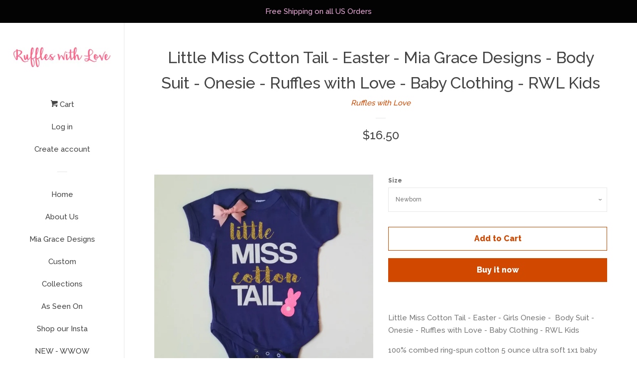

--- FILE ---
content_type: text/html; charset=utf-8
request_url: https://ruffleswithlove.com/products/little-miss-cotton-tail-easter-girls-onesie-body-suit-onesie-ruffles-with-love-baby-clothing-rwl-kids-1
body_size: 17239
content:
<!doctype html>
<!--[if lt IE 7]><html class="no-js lt-ie9 lt-ie8 lt-ie7" lang="en"> <![endif]-->
<!--[if IE 7]><html class="no-js lt-ie9 lt-ie8" lang="en"> <![endif]-->
<!--[if IE 8]><html class="no-js lt-ie9" lang="en"> <![endif]-->
<!--[if IE 9 ]><html class="ie9 no-js"> <![endif]-->
<!--[if (gt IE 9)|!(IE)]><!--> <html class="no-js"> <!--<![endif]-->
<head>

  <!-- Basic page needs ================================================== -->
  <meta charset="utf-8">
  <meta http-equiv="X-UA-Compatible" content="IE=edge,chrome=1">

  

  <!-- Title and description ================================================== -->
  <title>
  Little Miss Cotton Tail - Easter - Mia Grace Designs - Body Suit - One &ndash; Ruffles with Love
  </title>

  
  <meta name="description" content="Little Miss Cotton Tail - Easter - Girls Onesie -  Body Suit - Onesie - Ruffles with Love - Baby Clothing - RWL Kids 100% combed ring-spun cotton 5 ounce ultra soft 1x1 baby rib knit infant lap shoulder bodysuit. Flatlock seams. Double-needle ribbed binding on neck, shoulders, sleeves and leg openings. Reinforced three">
  

  <!-- Social meta ================================================== -->
  <!-- /snippets/social-meta-tags.liquid -->




<meta property="og:site_name" content="Ruffles with Love">
<meta property="og:url" content="https://ruffleswithlove.com/products/little-miss-cotton-tail-easter-girls-onesie-body-suit-onesie-ruffles-with-love-baby-clothing-rwl-kids-1">
<meta property="og:title" content="Little Miss Cotton Tail - Easter - Mia Grace Designs -  Body Suit - Onesie - Ruffles with Love - Baby Clothing - RWL Kids">
<meta property="og:type" content="product">
<meta property="og:description" content="Little Miss Cotton Tail - Easter - Girls Onesie -  Body Suit - Onesie - Ruffles with Love - Baby Clothing - RWL Kids 100% combed ring-spun cotton 5 ounce ultra soft 1x1 baby rib knit infant lap shoulder bodysuit. Flatlock seams. Double-needle ribbed binding on neck, shoulders, sleeves and leg openings. Reinforced three">

  <meta property="og:price:amount" content="16.50">
  <meta property="og:price:currency" content="USD">

<meta property="og:image" content="http://ruffleswithlove.com/cdn/shop/products/1555_1200x1200.jpg?v=1571438617">
<meta property="og:image:secure_url" content="https://ruffleswithlove.com/cdn/shop/products/1555_1200x1200.jpg?v=1571438617">


  <meta name="twitter:site" content="@rufflesandstuff">

<meta name="twitter:card" content="summary_large_image">
<meta name="twitter:title" content="Little Miss Cotton Tail - Easter - Mia Grace Designs -  Body Suit - Onesie - Ruffles with Love - Baby Clothing - RWL Kids">
<meta name="twitter:description" content="Little Miss Cotton Tail - Easter - Girls Onesie -  Body Suit - Onesie - Ruffles with Love - Baby Clothing - RWL Kids 100% combed ring-spun cotton 5 ounce ultra soft 1x1 baby rib knit infant lap shoulder bodysuit. Flatlock seams. Double-needle ribbed binding on neck, shoulders, sleeves and leg openings. Reinforced three">


  <!-- Helpers ================================================== -->
  <link rel="canonical" href="https://ruffleswithlove.com/products/little-miss-cotton-tail-easter-girls-onesie-body-suit-onesie-ruffles-with-love-baby-clothing-rwl-kids-1">
  <meta name="viewport" content="width=device-width, initial-scale=1, shrink-to-fit=no">

  
    <!-- Ajaxify Cart Plugin ================================================== -->
    <link href="//ruffleswithlove.com/cdn/shop/t/16/assets/ajaxify.scss.css?v=119940873034851235861524081314" rel="stylesheet" type="text/css" media="all" />
  

  <!-- CSS ================================================== -->
  <link href="//ruffleswithlove.com/cdn/shop/t/16/assets/timber.scss.css?v=100945058946942001881674755384" rel="stylesheet" type="text/css" media="all" />
  
  
  
  <link href="//fonts.googleapis.com/css?family=Raleway:500,800" rel="stylesheet" type="text/css" media="all" />


  




  <script>
    window.theme = window.theme || {};

    var theme = {
      cartType: 'drawer',
      moneyFormat: "${{amount}}",
      currentTemplate: 'product',
      variables: {
        mediaQuerySmall: 'screen and (max-width: 480px)',
        bpSmall: false
      }
    }

    document.documentElement.className = document.documentElement.className.replace('no-js', 'js');
  </script>

  <!-- Header hook for plugins ================================================== -->
  <script>window.performance && window.performance.mark && window.performance.mark('shopify.content_for_header.start');</script><meta id="shopify-digital-wallet" name="shopify-digital-wallet" content="/2485228/digital_wallets/dialog">
<meta name="shopify-checkout-api-token" content="4d5daf95198a58380c47dc53c1805de1">
<meta id="in-context-paypal-metadata" data-shop-id="2485228" data-venmo-supported="true" data-environment="production" data-locale="en_US" data-paypal-v4="true" data-currency="USD">
<link rel="alternate" type="application/json+oembed" href="https://ruffleswithlove.com/products/little-miss-cotton-tail-easter-girls-onesie-body-suit-onesie-ruffles-with-love-baby-clothing-rwl-kids-1.oembed">
<script async="async" src="/checkouts/internal/preloads.js?locale=en-US"></script>
<script id="shopify-features" type="application/json">{"accessToken":"4d5daf95198a58380c47dc53c1805de1","betas":["rich-media-storefront-analytics"],"domain":"ruffleswithlove.com","predictiveSearch":true,"shopId":2485228,"locale":"en"}</script>
<script>var Shopify = Shopify || {};
Shopify.shop = "ruffles-and-stuff.myshopify.com";
Shopify.locale = "en";
Shopify.currency = {"active":"USD","rate":"1.0"};
Shopify.country = "US";
Shopify.theme = {"name":"Pop","id":12403605549,"schema_name":"Pop","schema_version":"4.2.1","theme_store_id":719,"role":"main"};
Shopify.theme.handle = "null";
Shopify.theme.style = {"id":null,"handle":null};
Shopify.cdnHost = "ruffleswithlove.com/cdn";
Shopify.routes = Shopify.routes || {};
Shopify.routes.root = "/";</script>
<script type="module">!function(o){(o.Shopify=o.Shopify||{}).modules=!0}(window);</script>
<script>!function(o){function n(){var o=[];function n(){o.push(Array.prototype.slice.apply(arguments))}return n.q=o,n}var t=o.Shopify=o.Shopify||{};t.loadFeatures=n(),t.autoloadFeatures=n()}(window);</script>
<script id="shop-js-analytics" type="application/json">{"pageType":"product"}</script>
<script defer="defer" async type="module" src="//ruffleswithlove.com/cdn/shopifycloud/shop-js/modules/v2/client.init-shop-cart-sync_IZsNAliE.en.esm.js"></script>
<script defer="defer" async type="module" src="//ruffleswithlove.com/cdn/shopifycloud/shop-js/modules/v2/chunk.common_0OUaOowp.esm.js"></script>
<script type="module">
  await import("//ruffleswithlove.com/cdn/shopifycloud/shop-js/modules/v2/client.init-shop-cart-sync_IZsNAliE.en.esm.js");
await import("//ruffleswithlove.com/cdn/shopifycloud/shop-js/modules/v2/chunk.common_0OUaOowp.esm.js");

  window.Shopify.SignInWithShop?.initShopCartSync?.({"fedCMEnabled":true,"windoidEnabled":true});

</script>
<script>(function() {
  var isLoaded = false;
  function asyncLoad() {
    if (isLoaded) return;
    isLoaded = true;
    var urls = ["https:\/\/www.improvedcontactform.com\/icf.js?shop=ruffles-and-stuff.myshopify.com","https:\/\/chimpstatic.com\/mcjs-connected\/js\/users\/3711cfe53b867d08173e7b7d6\/3b7e229dc5dbc9d6606eabdde.js?shop=ruffles-and-stuff.myshopify.com","https:\/\/www.paypal.com\/tagmanager\/pptm.js?id=6c0aac31-45eb-11e8-8ff1-1311839c4db7\u0026shop=ruffles-and-stuff.myshopify.com","https:\/\/js.smile.io\/v1\/smile-shopify.js?shop=ruffles-and-stuff.myshopify.com"];
    for (var i = 0; i < urls.length; i++) {
      var s = document.createElement('script');
      s.type = 'text/javascript';
      s.async = true;
      s.src = urls[i];
      var x = document.getElementsByTagName('script')[0];
      x.parentNode.insertBefore(s, x);
    }
  };
  if(window.attachEvent) {
    window.attachEvent('onload', asyncLoad);
  } else {
    window.addEventListener('load', asyncLoad, false);
  }
})();</script>
<script id="__st">var __st={"a":2485228,"offset":-28800,"reqid":"00379e2b-0cc2-4d51-a04d-1510064f527c-1768356332","pageurl":"ruffleswithlove.com\/products\/little-miss-cotton-tail-easter-girls-onesie-body-suit-onesie-ruffles-with-love-baby-clothing-rwl-kids-1","u":"2df1637c31a2","p":"product","rtyp":"product","rid":4287995521};</script>
<script>window.ShopifyPaypalV4VisibilityTracking = true;</script>
<script id="captcha-bootstrap">!function(){'use strict';const t='contact',e='account',n='new_comment',o=[[t,t],['blogs',n],['comments',n],[t,'customer']],c=[[e,'customer_login'],[e,'guest_login'],[e,'recover_customer_password'],[e,'create_customer']],r=t=>t.map((([t,e])=>`form[action*='/${t}']:not([data-nocaptcha='true']) input[name='form_type'][value='${e}']`)).join(','),a=t=>()=>t?[...document.querySelectorAll(t)].map((t=>t.form)):[];function s(){const t=[...o],e=r(t);return a(e)}const i='password',u='form_key',d=['recaptcha-v3-token','g-recaptcha-response','h-captcha-response',i],f=()=>{try{return window.sessionStorage}catch{return}},m='__shopify_v',_=t=>t.elements[u];function p(t,e,n=!1){try{const o=window.sessionStorage,c=JSON.parse(o.getItem(e)),{data:r}=function(t){const{data:e,action:n}=t;return t[m]||n?{data:e,action:n}:{data:t,action:n}}(c);for(const[e,n]of Object.entries(r))t.elements[e]&&(t.elements[e].value=n);n&&o.removeItem(e)}catch(o){console.error('form repopulation failed',{error:o})}}const l='form_type',E='cptcha';function T(t){t.dataset[E]=!0}const w=window,h=w.document,L='Shopify',v='ce_forms',y='captcha';let A=!1;((t,e)=>{const n=(g='f06e6c50-85a8-45c8-87d0-21a2b65856fe',I='https://cdn.shopify.com/shopifycloud/storefront-forms-hcaptcha/ce_storefront_forms_captcha_hcaptcha.v1.5.2.iife.js',D={infoText:'Protected by hCaptcha',privacyText:'Privacy',termsText:'Terms'},(t,e,n)=>{const o=w[L][v],c=o.bindForm;if(c)return c(t,g,e,D).then(n);var r;o.q.push([[t,g,e,D],n]),r=I,A||(h.body.append(Object.assign(h.createElement('script'),{id:'captcha-provider',async:!0,src:r})),A=!0)});var g,I,D;w[L]=w[L]||{},w[L][v]=w[L][v]||{},w[L][v].q=[],w[L][y]=w[L][y]||{},w[L][y].protect=function(t,e){n(t,void 0,e),T(t)},Object.freeze(w[L][y]),function(t,e,n,w,h,L){const[v,y,A,g]=function(t,e,n){const i=e?o:[],u=t?c:[],d=[...i,...u],f=r(d),m=r(i),_=r(d.filter((([t,e])=>n.includes(e))));return[a(f),a(m),a(_),s()]}(w,h,L),I=t=>{const e=t.target;return e instanceof HTMLFormElement?e:e&&e.form},D=t=>v().includes(t);t.addEventListener('submit',(t=>{const e=I(t);if(!e)return;const n=D(e)&&!e.dataset.hcaptchaBound&&!e.dataset.recaptchaBound,o=_(e),c=g().includes(e)&&(!o||!o.value);(n||c)&&t.preventDefault(),c&&!n&&(function(t){try{if(!f())return;!function(t){const e=f();if(!e)return;const n=_(t);if(!n)return;const o=n.value;o&&e.removeItem(o)}(t);const e=Array.from(Array(32),(()=>Math.random().toString(36)[2])).join('');!function(t,e){_(t)||t.append(Object.assign(document.createElement('input'),{type:'hidden',name:u})),t.elements[u].value=e}(t,e),function(t,e){const n=f();if(!n)return;const o=[...t.querySelectorAll(`input[type='${i}']`)].map((({name:t})=>t)),c=[...d,...o],r={};for(const[a,s]of new FormData(t).entries())c.includes(a)||(r[a]=s);n.setItem(e,JSON.stringify({[m]:1,action:t.action,data:r}))}(t,e)}catch(e){console.error('failed to persist form',e)}}(e),e.submit())}));const S=(t,e)=>{t&&!t.dataset[E]&&(n(t,e.some((e=>e===t))),T(t))};for(const o of['focusin','change'])t.addEventListener(o,(t=>{const e=I(t);D(e)&&S(e,y())}));const B=e.get('form_key'),M=e.get(l),P=B&&M;t.addEventListener('DOMContentLoaded',(()=>{const t=y();if(P)for(const e of t)e.elements[l].value===M&&p(e,B);[...new Set([...A(),...v().filter((t=>'true'===t.dataset.shopifyCaptcha))])].forEach((e=>S(e,t)))}))}(h,new URLSearchParams(w.location.search),n,t,e,['guest_login'])})(!0,!0)}();</script>
<script integrity="sha256-4kQ18oKyAcykRKYeNunJcIwy7WH5gtpwJnB7kiuLZ1E=" data-source-attribution="shopify.loadfeatures" defer="defer" src="//ruffleswithlove.com/cdn/shopifycloud/storefront/assets/storefront/load_feature-a0a9edcb.js" crossorigin="anonymous"></script>
<script data-source-attribution="shopify.dynamic_checkout.dynamic.init">var Shopify=Shopify||{};Shopify.PaymentButton=Shopify.PaymentButton||{isStorefrontPortableWallets:!0,init:function(){window.Shopify.PaymentButton.init=function(){};var t=document.createElement("script");t.src="https://ruffleswithlove.com/cdn/shopifycloud/portable-wallets/latest/portable-wallets.en.js",t.type="module",document.head.appendChild(t)}};
</script>
<script data-source-attribution="shopify.dynamic_checkout.buyer_consent">
  function portableWalletsHideBuyerConsent(e){var t=document.getElementById("shopify-buyer-consent"),n=document.getElementById("shopify-subscription-policy-button");t&&n&&(t.classList.add("hidden"),t.setAttribute("aria-hidden","true"),n.removeEventListener("click",e))}function portableWalletsShowBuyerConsent(e){var t=document.getElementById("shopify-buyer-consent"),n=document.getElementById("shopify-subscription-policy-button");t&&n&&(t.classList.remove("hidden"),t.removeAttribute("aria-hidden"),n.addEventListener("click",e))}window.Shopify?.PaymentButton&&(window.Shopify.PaymentButton.hideBuyerConsent=portableWalletsHideBuyerConsent,window.Shopify.PaymentButton.showBuyerConsent=portableWalletsShowBuyerConsent);
</script>
<script>
  function portableWalletsCleanup(e){e&&e.src&&console.error("Failed to load portable wallets script "+e.src);var t=document.querySelectorAll("shopify-accelerated-checkout .shopify-payment-button__skeleton, shopify-accelerated-checkout-cart .wallet-cart-button__skeleton"),e=document.getElementById("shopify-buyer-consent");for(let e=0;e<t.length;e++)t[e].remove();e&&e.remove()}function portableWalletsNotLoadedAsModule(e){e instanceof ErrorEvent&&"string"==typeof e.message&&e.message.includes("import.meta")&&"string"==typeof e.filename&&e.filename.includes("portable-wallets")&&(window.removeEventListener("error",portableWalletsNotLoadedAsModule),window.Shopify.PaymentButton.failedToLoad=e,"loading"===document.readyState?document.addEventListener("DOMContentLoaded",window.Shopify.PaymentButton.init):window.Shopify.PaymentButton.init())}window.addEventListener("error",portableWalletsNotLoadedAsModule);
</script>

<script type="module" src="https://ruffleswithlove.com/cdn/shopifycloud/portable-wallets/latest/portable-wallets.en.js" onError="portableWalletsCleanup(this)" crossorigin="anonymous"></script>
<script nomodule>
  document.addEventListener("DOMContentLoaded", portableWalletsCleanup);
</script>

<link id="shopify-accelerated-checkout-styles" rel="stylesheet" media="screen" href="https://ruffleswithlove.com/cdn/shopifycloud/portable-wallets/latest/accelerated-checkout-backwards-compat.css" crossorigin="anonymous">
<style id="shopify-accelerated-checkout-cart">
        #shopify-buyer-consent {
  margin-top: 1em;
  display: inline-block;
  width: 100%;
}

#shopify-buyer-consent.hidden {
  display: none;
}

#shopify-subscription-policy-button {
  background: none;
  border: none;
  padding: 0;
  text-decoration: underline;
  font-size: inherit;
  cursor: pointer;
}

#shopify-subscription-policy-button::before {
  box-shadow: none;
}

      </style>

<script>window.performance && window.performance.mark && window.performance.mark('shopify.content_for_header.end');</script>

  
<!--[if lt IE 9]>
<script src="//cdnjs.cloudflare.com/ajax/libs/html5shiv/3.7.2/html5shiv.min.js" type="text/javascript"></script>
<![endif]-->


  
  

  
  <script src="//ruffleswithlove.com/cdn/shop/t/16/assets/jquery-2.2.3.min.js?v=58211863146907186831524081310" type="text/javascript"></script>
  <script src="//ruffleswithlove.com/cdn/shop/t/16/assets/modernizr.min.js?v=520786850485634651524081310" type="text/javascript"></script>

  <!--[if (gt IE 9)|!(IE)]><!--><script src="//ruffleswithlove.com/cdn/shop/t/16/assets/lazysizes.min.js?v=177476512571513845041524081310" async="async"></script><!--<![endif]-->
  <!--[if lte IE 9]><script src="//ruffleswithlove.com/cdn/shop/t/16/assets/lazysizes.min.js?v=177476512571513845041524081310"></script><![endif]-->

  <!--[if (gt IE 9)|!(IE)]><!--><script src="//ruffleswithlove.com/cdn/shop/t/16/assets/theme.js?v=183880035044741139531524081310" defer="defer"></script><!--<![endif]-->
  <!--[if lte IE 9]><script src="//ruffleswithlove.com/cdn/shop/t/16/assets/theme.js?v=183880035044741139531524081310"></script><![endif]-->

<link href="https://monorail-edge.shopifysvc.com" rel="dns-prefetch">
<script>(function(){if ("sendBeacon" in navigator && "performance" in window) {try {var session_token_from_headers = performance.getEntriesByType('navigation')[0].serverTiming.find(x => x.name == '_s').description;} catch {var session_token_from_headers = undefined;}var session_cookie_matches = document.cookie.match(/_shopify_s=([^;]*)/);var session_token_from_cookie = session_cookie_matches && session_cookie_matches.length === 2 ? session_cookie_matches[1] : "";var session_token = session_token_from_headers || session_token_from_cookie || "";function handle_abandonment_event(e) {var entries = performance.getEntries().filter(function(entry) {return /monorail-edge.shopifysvc.com/.test(entry.name);});if (!window.abandonment_tracked && entries.length === 0) {window.abandonment_tracked = true;var currentMs = Date.now();var navigation_start = performance.timing.navigationStart;var payload = {shop_id: 2485228,url: window.location.href,navigation_start,duration: currentMs - navigation_start,session_token,page_type: "product"};window.navigator.sendBeacon("https://monorail-edge.shopifysvc.com/v1/produce", JSON.stringify({schema_id: "online_store_buyer_site_abandonment/1.1",payload: payload,metadata: {event_created_at_ms: currentMs,event_sent_at_ms: currentMs}}));}}window.addEventListener('pagehide', handle_abandonment_event);}}());</script>
<script id="web-pixels-manager-setup">(function e(e,d,r,n,o){if(void 0===o&&(o={}),!Boolean(null===(a=null===(i=window.Shopify)||void 0===i?void 0:i.analytics)||void 0===a?void 0:a.replayQueue)){var i,a;window.Shopify=window.Shopify||{};var t=window.Shopify;t.analytics=t.analytics||{};var s=t.analytics;s.replayQueue=[],s.publish=function(e,d,r){return s.replayQueue.push([e,d,r]),!0};try{self.performance.mark("wpm:start")}catch(e){}var l=function(){var e={modern:/Edge?\/(1{2}[4-9]|1[2-9]\d|[2-9]\d{2}|\d{4,})\.\d+(\.\d+|)|Firefox\/(1{2}[4-9]|1[2-9]\d|[2-9]\d{2}|\d{4,})\.\d+(\.\d+|)|Chrom(ium|e)\/(9{2}|\d{3,})\.\d+(\.\d+|)|(Maci|X1{2}).+ Version\/(15\.\d+|(1[6-9]|[2-9]\d|\d{3,})\.\d+)([,.]\d+|)( \(\w+\)|)( Mobile\/\w+|) Safari\/|Chrome.+OPR\/(9{2}|\d{3,})\.\d+\.\d+|(CPU[ +]OS|iPhone[ +]OS|CPU[ +]iPhone|CPU IPhone OS|CPU iPad OS)[ +]+(15[._]\d+|(1[6-9]|[2-9]\d|\d{3,})[._]\d+)([._]\d+|)|Android:?[ /-](13[3-9]|1[4-9]\d|[2-9]\d{2}|\d{4,})(\.\d+|)(\.\d+|)|Android.+Firefox\/(13[5-9]|1[4-9]\d|[2-9]\d{2}|\d{4,})\.\d+(\.\d+|)|Android.+Chrom(ium|e)\/(13[3-9]|1[4-9]\d|[2-9]\d{2}|\d{4,})\.\d+(\.\d+|)|SamsungBrowser\/([2-9]\d|\d{3,})\.\d+/,legacy:/Edge?\/(1[6-9]|[2-9]\d|\d{3,})\.\d+(\.\d+|)|Firefox\/(5[4-9]|[6-9]\d|\d{3,})\.\d+(\.\d+|)|Chrom(ium|e)\/(5[1-9]|[6-9]\d|\d{3,})\.\d+(\.\d+|)([\d.]+$|.*Safari\/(?![\d.]+ Edge\/[\d.]+$))|(Maci|X1{2}).+ Version\/(10\.\d+|(1[1-9]|[2-9]\d|\d{3,})\.\d+)([,.]\d+|)( \(\w+\)|)( Mobile\/\w+|) Safari\/|Chrome.+OPR\/(3[89]|[4-9]\d|\d{3,})\.\d+\.\d+|(CPU[ +]OS|iPhone[ +]OS|CPU[ +]iPhone|CPU IPhone OS|CPU iPad OS)[ +]+(10[._]\d+|(1[1-9]|[2-9]\d|\d{3,})[._]\d+)([._]\d+|)|Android:?[ /-](13[3-9]|1[4-9]\d|[2-9]\d{2}|\d{4,})(\.\d+|)(\.\d+|)|Mobile Safari.+OPR\/([89]\d|\d{3,})\.\d+\.\d+|Android.+Firefox\/(13[5-9]|1[4-9]\d|[2-9]\d{2}|\d{4,})\.\d+(\.\d+|)|Android.+Chrom(ium|e)\/(13[3-9]|1[4-9]\d|[2-9]\d{2}|\d{4,})\.\d+(\.\d+|)|Android.+(UC? ?Browser|UCWEB|U3)[ /]?(15\.([5-9]|\d{2,})|(1[6-9]|[2-9]\d|\d{3,})\.\d+)\.\d+|SamsungBrowser\/(5\.\d+|([6-9]|\d{2,})\.\d+)|Android.+MQ{2}Browser\/(14(\.(9|\d{2,})|)|(1[5-9]|[2-9]\d|\d{3,})(\.\d+|))(\.\d+|)|K[Aa][Ii]OS\/(3\.\d+|([4-9]|\d{2,})\.\d+)(\.\d+|)/},d=e.modern,r=e.legacy,n=navigator.userAgent;return n.match(d)?"modern":n.match(r)?"legacy":"unknown"}(),u="modern"===l?"modern":"legacy",c=(null!=n?n:{modern:"",legacy:""})[u],f=function(e){return[e.baseUrl,"/wpm","/b",e.hashVersion,"modern"===e.buildTarget?"m":"l",".js"].join("")}({baseUrl:d,hashVersion:r,buildTarget:u}),m=function(e){var d=e.version,r=e.bundleTarget,n=e.surface,o=e.pageUrl,i=e.monorailEndpoint;return{emit:function(e){var a=e.status,t=e.errorMsg,s=(new Date).getTime(),l=JSON.stringify({metadata:{event_sent_at_ms:s},events:[{schema_id:"web_pixels_manager_load/3.1",payload:{version:d,bundle_target:r,page_url:o,status:a,surface:n,error_msg:t},metadata:{event_created_at_ms:s}}]});if(!i)return console&&console.warn&&console.warn("[Web Pixels Manager] No Monorail endpoint provided, skipping logging."),!1;try{return self.navigator.sendBeacon.bind(self.navigator)(i,l)}catch(e){}var u=new XMLHttpRequest;try{return u.open("POST",i,!0),u.setRequestHeader("Content-Type","text/plain"),u.send(l),!0}catch(e){return console&&console.warn&&console.warn("[Web Pixels Manager] Got an unhandled error while logging to Monorail."),!1}}}}({version:r,bundleTarget:l,surface:e.surface,pageUrl:self.location.href,monorailEndpoint:e.monorailEndpoint});try{o.browserTarget=l,function(e){var d=e.src,r=e.async,n=void 0===r||r,o=e.onload,i=e.onerror,a=e.sri,t=e.scriptDataAttributes,s=void 0===t?{}:t,l=document.createElement("script"),u=document.querySelector("head"),c=document.querySelector("body");if(l.async=n,l.src=d,a&&(l.integrity=a,l.crossOrigin="anonymous"),s)for(var f in s)if(Object.prototype.hasOwnProperty.call(s,f))try{l.dataset[f]=s[f]}catch(e){}if(o&&l.addEventListener("load",o),i&&l.addEventListener("error",i),u)u.appendChild(l);else{if(!c)throw new Error("Did not find a head or body element to append the script");c.appendChild(l)}}({src:f,async:!0,onload:function(){if(!function(){var e,d;return Boolean(null===(d=null===(e=window.Shopify)||void 0===e?void 0:e.analytics)||void 0===d?void 0:d.initialized)}()){var d=window.webPixelsManager.init(e)||void 0;if(d){var r=window.Shopify.analytics;r.replayQueue.forEach((function(e){var r=e[0],n=e[1],o=e[2];d.publishCustomEvent(r,n,o)})),r.replayQueue=[],r.publish=d.publishCustomEvent,r.visitor=d.visitor,r.initialized=!0}}},onerror:function(){return m.emit({status:"failed",errorMsg:"".concat(f," has failed to load")})},sri:function(e){var d=/^sha384-[A-Za-z0-9+/=]+$/;return"string"==typeof e&&d.test(e)}(c)?c:"",scriptDataAttributes:o}),m.emit({status:"loading"})}catch(e){m.emit({status:"failed",errorMsg:(null==e?void 0:e.message)||"Unknown error"})}}})({shopId: 2485228,storefrontBaseUrl: "https://ruffleswithlove.com",extensionsBaseUrl: "https://extensions.shopifycdn.com/cdn/shopifycloud/web-pixels-manager",monorailEndpoint: "https://monorail-edge.shopifysvc.com/unstable/produce_batch",surface: "storefront-renderer",enabledBetaFlags: ["2dca8a86","a0d5f9d2"],webPixelsConfigList: [{"id":"70320297","eventPayloadVersion":"v1","runtimeContext":"LAX","scriptVersion":"1","type":"CUSTOM","privacyPurposes":["MARKETING"],"name":"Meta pixel (migrated)"},{"id":"112787625","eventPayloadVersion":"v1","runtimeContext":"LAX","scriptVersion":"1","type":"CUSTOM","privacyPurposes":["ANALYTICS"],"name":"Google Analytics tag (migrated)"},{"id":"shopify-app-pixel","configuration":"{}","eventPayloadVersion":"v1","runtimeContext":"STRICT","scriptVersion":"0450","apiClientId":"shopify-pixel","type":"APP","privacyPurposes":["ANALYTICS","MARKETING"]},{"id":"shopify-custom-pixel","eventPayloadVersion":"v1","runtimeContext":"LAX","scriptVersion":"0450","apiClientId":"shopify-pixel","type":"CUSTOM","privacyPurposes":["ANALYTICS","MARKETING"]}],isMerchantRequest: false,initData: {"shop":{"name":"Ruffles with Love","paymentSettings":{"currencyCode":"USD"},"myshopifyDomain":"ruffles-and-stuff.myshopify.com","countryCode":"US","storefrontUrl":"https:\/\/ruffleswithlove.com"},"customer":null,"cart":null,"checkout":null,"productVariants":[{"price":{"amount":16.5,"currencyCode":"USD"},"product":{"title":"Little Miss Cotton Tail - Easter - Mia Grace Designs -  Body Suit - Onesie - Ruffles with Love - Baby Clothing - RWL Kids","vendor":"Ruffles with Love","id":"4287995521","untranslatedTitle":"Little Miss Cotton Tail - Easter - Mia Grace Designs -  Body Suit - Onesie - Ruffles with Love - Baby Clothing - RWL Kids","url":"\/products\/little-miss-cotton-tail-easter-girls-onesie-body-suit-onesie-ruffles-with-love-baby-clothing-rwl-kids-1","type":"Child Bodysuit"},"id":"12285522305","image":{"src":"\/\/ruffleswithlove.com\/cdn\/shop\/products\/1555.jpg?v=1571438617"},"sku":"","title":"Newborn","untranslatedTitle":"Newborn"},{"price":{"amount":16.5,"currencyCode":"USD"},"product":{"title":"Little Miss Cotton Tail - Easter - Mia Grace Designs -  Body Suit - Onesie - Ruffles with Love - Baby Clothing - RWL Kids","vendor":"Ruffles with Love","id":"4287995521","untranslatedTitle":"Little Miss Cotton Tail - Easter - Mia Grace Designs -  Body Suit - Onesie - Ruffles with Love - Baby Clothing - RWL Kids","url":"\/products\/little-miss-cotton-tail-easter-girls-onesie-body-suit-onesie-ruffles-with-love-baby-clothing-rwl-kids-1","type":"Child Bodysuit"},"id":"12285522369","image":{"src":"\/\/ruffleswithlove.com\/cdn\/shop\/products\/1555.jpg?v=1571438617"},"sku":"","title":"6 months","untranslatedTitle":"6 months"},{"price":{"amount":16.5,"currencyCode":"USD"},"product":{"title":"Little Miss Cotton Tail - Easter - Mia Grace Designs -  Body Suit - Onesie - Ruffles with Love - Baby Clothing - RWL Kids","vendor":"Ruffles with Love","id":"4287995521","untranslatedTitle":"Little Miss Cotton Tail - Easter - Mia Grace Designs -  Body Suit - Onesie - Ruffles with Love - Baby Clothing - RWL Kids","url":"\/products\/little-miss-cotton-tail-easter-girls-onesie-body-suit-onesie-ruffles-with-love-baby-clothing-rwl-kids-1","type":"Child Bodysuit"},"id":"12285522433","image":{"src":"\/\/ruffleswithlove.com\/cdn\/shop\/products\/1555.jpg?v=1571438617"},"sku":"","title":"9 months","untranslatedTitle":"9 months"},{"price":{"amount":16.5,"currencyCode":"USD"},"product":{"title":"Little Miss Cotton Tail - Easter - Mia Grace Designs -  Body Suit - Onesie - Ruffles with Love - Baby Clothing - RWL Kids","vendor":"Ruffles with Love","id":"4287995521","untranslatedTitle":"Little Miss Cotton Tail - Easter - Mia Grace Designs -  Body Suit - Onesie - Ruffles with Love - Baby Clothing - RWL Kids","url":"\/products\/little-miss-cotton-tail-easter-girls-onesie-body-suit-onesie-ruffles-with-love-baby-clothing-rwl-kids-1","type":"Child Bodysuit"},"id":"12285522497","image":{"src":"\/\/ruffleswithlove.com\/cdn\/shop\/products\/1555.jpg?v=1571438617"},"sku":"","title":"12 months","untranslatedTitle":"12 months"},{"price":{"amount":16.5,"currencyCode":"USD"},"product":{"title":"Little Miss Cotton Tail - Easter - Mia Grace Designs -  Body Suit - Onesie - Ruffles with Love - Baby Clothing - RWL Kids","vendor":"Ruffles with Love","id":"4287995521","untranslatedTitle":"Little Miss Cotton Tail - Easter - Mia Grace Designs -  Body Suit - Onesie - Ruffles with Love - Baby Clothing - RWL Kids","url":"\/products\/little-miss-cotton-tail-easter-girls-onesie-body-suit-onesie-ruffles-with-love-baby-clothing-rwl-kids-1","type":"Child Bodysuit"},"id":"12285522561","image":{"src":"\/\/ruffleswithlove.com\/cdn\/shop\/products\/1555.jpg?v=1571438617"},"sku":"","title":"18 months","untranslatedTitle":"18 months"}],"purchasingCompany":null},},"https://ruffleswithlove.com/cdn","7cecd0b6w90c54c6cpe92089d5m57a67346",{"modern":"","legacy":""},{"shopId":"2485228","storefrontBaseUrl":"https:\/\/ruffleswithlove.com","extensionBaseUrl":"https:\/\/extensions.shopifycdn.com\/cdn\/shopifycloud\/web-pixels-manager","surface":"storefront-renderer","enabledBetaFlags":"[\"2dca8a86\", \"a0d5f9d2\"]","isMerchantRequest":"false","hashVersion":"7cecd0b6w90c54c6cpe92089d5m57a67346","publish":"custom","events":"[[\"page_viewed\",{}],[\"product_viewed\",{\"productVariant\":{\"price\":{\"amount\":16.5,\"currencyCode\":\"USD\"},\"product\":{\"title\":\"Little Miss Cotton Tail - Easter - Mia Grace Designs -  Body Suit - Onesie - Ruffles with Love - Baby Clothing - RWL Kids\",\"vendor\":\"Ruffles with Love\",\"id\":\"4287995521\",\"untranslatedTitle\":\"Little Miss Cotton Tail - Easter - Mia Grace Designs -  Body Suit - Onesie - Ruffles with Love - Baby Clothing - RWL Kids\",\"url\":\"\/products\/little-miss-cotton-tail-easter-girls-onesie-body-suit-onesie-ruffles-with-love-baby-clothing-rwl-kids-1\",\"type\":\"Child Bodysuit\"},\"id\":\"12285522305\",\"image\":{\"src\":\"\/\/ruffleswithlove.com\/cdn\/shop\/products\/1555.jpg?v=1571438617\"},\"sku\":\"\",\"title\":\"Newborn\",\"untranslatedTitle\":\"Newborn\"}}]]"});</script><script>
  window.ShopifyAnalytics = window.ShopifyAnalytics || {};
  window.ShopifyAnalytics.meta = window.ShopifyAnalytics.meta || {};
  window.ShopifyAnalytics.meta.currency = 'USD';
  var meta = {"product":{"id":4287995521,"gid":"gid:\/\/shopify\/Product\/4287995521","vendor":"Ruffles with Love","type":"Child Bodysuit","handle":"little-miss-cotton-tail-easter-girls-onesie-body-suit-onesie-ruffles-with-love-baby-clothing-rwl-kids-1","variants":[{"id":12285522305,"price":1650,"name":"Little Miss Cotton Tail - Easter - Mia Grace Designs -  Body Suit - Onesie - Ruffles with Love - Baby Clothing - RWL Kids - Newborn","public_title":"Newborn","sku":""},{"id":12285522369,"price":1650,"name":"Little Miss Cotton Tail - Easter - Mia Grace Designs -  Body Suit - Onesie - Ruffles with Love - Baby Clothing - RWL Kids - 6 months","public_title":"6 months","sku":""},{"id":12285522433,"price":1650,"name":"Little Miss Cotton Tail - Easter - Mia Grace Designs -  Body Suit - Onesie - Ruffles with Love - Baby Clothing - RWL Kids - 9 months","public_title":"9 months","sku":""},{"id":12285522497,"price":1650,"name":"Little Miss Cotton Tail - Easter - Mia Grace Designs -  Body Suit - Onesie - Ruffles with Love - Baby Clothing - RWL Kids - 12 months","public_title":"12 months","sku":""},{"id":12285522561,"price":1650,"name":"Little Miss Cotton Tail - Easter - Mia Grace Designs -  Body Suit - Onesie - Ruffles with Love - Baby Clothing - RWL Kids - 18 months","public_title":"18 months","sku":""}],"remote":false},"page":{"pageType":"product","resourceType":"product","resourceId":4287995521,"requestId":"00379e2b-0cc2-4d51-a04d-1510064f527c-1768356332"}};
  for (var attr in meta) {
    window.ShopifyAnalytics.meta[attr] = meta[attr];
  }
</script>
<script class="analytics">
  (function () {
    var customDocumentWrite = function(content) {
      var jquery = null;

      if (window.jQuery) {
        jquery = window.jQuery;
      } else if (window.Checkout && window.Checkout.$) {
        jquery = window.Checkout.$;
      }

      if (jquery) {
        jquery('body').append(content);
      }
    };

    var hasLoggedConversion = function(token) {
      if (token) {
        return document.cookie.indexOf('loggedConversion=' + token) !== -1;
      }
      return false;
    }

    var setCookieIfConversion = function(token) {
      if (token) {
        var twoMonthsFromNow = new Date(Date.now());
        twoMonthsFromNow.setMonth(twoMonthsFromNow.getMonth() + 2);

        document.cookie = 'loggedConversion=' + token + '; expires=' + twoMonthsFromNow;
      }
    }

    var trekkie = window.ShopifyAnalytics.lib = window.trekkie = window.trekkie || [];
    if (trekkie.integrations) {
      return;
    }
    trekkie.methods = [
      'identify',
      'page',
      'ready',
      'track',
      'trackForm',
      'trackLink'
    ];
    trekkie.factory = function(method) {
      return function() {
        var args = Array.prototype.slice.call(arguments);
        args.unshift(method);
        trekkie.push(args);
        return trekkie;
      };
    };
    for (var i = 0; i < trekkie.methods.length; i++) {
      var key = trekkie.methods[i];
      trekkie[key] = trekkie.factory(key);
    }
    trekkie.load = function(config) {
      trekkie.config = config || {};
      trekkie.config.initialDocumentCookie = document.cookie;
      var first = document.getElementsByTagName('script')[0];
      var script = document.createElement('script');
      script.type = 'text/javascript';
      script.onerror = function(e) {
        var scriptFallback = document.createElement('script');
        scriptFallback.type = 'text/javascript';
        scriptFallback.onerror = function(error) {
                var Monorail = {
      produce: function produce(monorailDomain, schemaId, payload) {
        var currentMs = new Date().getTime();
        var event = {
          schema_id: schemaId,
          payload: payload,
          metadata: {
            event_created_at_ms: currentMs,
            event_sent_at_ms: currentMs
          }
        };
        return Monorail.sendRequest("https://" + monorailDomain + "/v1/produce", JSON.stringify(event));
      },
      sendRequest: function sendRequest(endpointUrl, payload) {
        // Try the sendBeacon API
        if (window && window.navigator && typeof window.navigator.sendBeacon === 'function' && typeof window.Blob === 'function' && !Monorail.isIos12()) {
          var blobData = new window.Blob([payload], {
            type: 'text/plain'
          });

          if (window.navigator.sendBeacon(endpointUrl, blobData)) {
            return true;
          } // sendBeacon was not successful

        } // XHR beacon

        var xhr = new XMLHttpRequest();

        try {
          xhr.open('POST', endpointUrl);
          xhr.setRequestHeader('Content-Type', 'text/plain');
          xhr.send(payload);
        } catch (e) {
          console.log(e);
        }

        return false;
      },
      isIos12: function isIos12() {
        return window.navigator.userAgent.lastIndexOf('iPhone; CPU iPhone OS 12_') !== -1 || window.navigator.userAgent.lastIndexOf('iPad; CPU OS 12_') !== -1;
      }
    };
    Monorail.produce('monorail-edge.shopifysvc.com',
      'trekkie_storefront_load_errors/1.1',
      {shop_id: 2485228,
      theme_id: 12403605549,
      app_name: "storefront",
      context_url: window.location.href,
      source_url: "//ruffleswithlove.com/cdn/s/trekkie.storefront.55c6279c31a6628627b2ba1c5ff367020da294e2.min.js"});

        };
        scriptFallback.async = true;
        scriptFallback.src = '//ruffleswithlove.com/cdn/s/trekkie.storefront.55c6279c31a6628627b2ba1c5ff367020da294e2.min.js';
        first.parentNode.insertBefore(scriptFallback, first);
      };
      script.async = true;
      script.src = '//ruffleswithlove.com/cdn/s/trekkie.storefront.55c6279c31a6628627b2ba1c5ff367020da294e2.min.js';
      first.parentNode.insertBefore(script, first);
    };
    trekkie.load(
      {"Trekkie":{"appName":"storefront","development":false,"defaultAttributes":{"shopId":2485228,"isMerchantRequest":null,"themeId":12403605549,"themeCityHash":"8340250034017982709","contentLanguage":"en","currency":"USD","eventMetadataId":"bd9ccdef-9c98-4c7f-9214-f20f7da1c4ec"},"isServerSideCookieWritingEnabled":true,"monorailRegion":"shop_domain","enabledBetaFlags":["65f19447"]},"Session Attribution":{},"S2S":{"facebookCapiEnabled":false,"source":"trekkie-storefront-renderer","apiClientId":580111}}
    );

    var loaded = false;
    trekkie.ready(function() {
      if (loaded) return;
      loaded = true;

      window.ShopifyAnalytics.lib = window.trekkie;

      var originalDocumentWrite = document.write;
      document.write = customDocumentWrite;
      try { window.ShopifyAnalytics.merchantGoogleAnalytics.call(this); } catch(error) {};
      document.write = originalDocumentWrite;

      window.ShopifyAnalytics.lib.page(null,{"pageType":"product","resourceType":"product","resourceId":4287995521,"requestId":"00379e2b-0cc2-4d51-a04d-1510064f527c-1768356332","shopifyEmitted":true});

      var match = window.location.pathname.match(/checkouts\/(.+)\/(thank_you|post_purchase)/)
      var token = match? match[1]: undefined;
      if (!hasLoggedConversion(token)) {
        setCookieIfConversion(token);
        window.ShopifyAnalytics.lib.track("Viewed Product",{"currency":"USD","variantId":12285522305,"productId":4287995521,"productGid":"gid:\/\/shopify\/Product\/4287995521","name":"Little Miss Cotton Tail - Easter - Mia Grace Designs -  Body Suit - Onesie - Ruffles with Love - Baby Clothing - RWL Kids - Newborn","price":"16.50","sku":"","brand":"Ruffles with Love","variant":"Newborn","category":"Child Bodysuit","nonInteraction":true,"remote":false},undefined,undefined,{"shopifyEmitted":true});
      window.ShopifyAnalytics.lib.track("monorail:\/\/trekkie_storefront_viewed_product\/1.1",{"currency":"USD","variantId":12285522305,"productId":4287995521,"productGid":"gid:\/\/shopify\/Product\/4287995521","name":"Little Miss Cotton Tail - Easter - Mia Grace Designs -  Body Suit - Onesie - Ruffles with Love - Baby Clothing - RWL Kids - Newborn","price":"16.50","sku":"","brand":"Ruffles with Love","variant":"Newborn","category":"Child Bodysuit","nonInteraction":true,"remote":false,"referer":"https:\/\/ruffleswithlove.com\/products\/little-miss-cotton-tail-easter-girls-onesie-body-suit-onesie-ruffles-with-love-baby-clothing-rwl-kids-1"});
      }
    });


        var eventsListenerScript = document.createElement('script');
        eventsListenerScript.async = true;
        eventsListenerScript.src = "//ruffleswithlove.com/cdn/shopifycloud/storefront/assets/shop_events_listener-3da45d37.js";
        document.getElementsByTagName('head')[0].appendChild(eventsListenerScript);

})();</script>
  <script>
  if (!window.ga || (window.ga && typeof window.ga !== 'function')) {
    window.ga = function ga() {
      (window.ga.q = window.ga.q || []).push(arguments);
      if (window.Shopify && window.Shopify.analytics && typeof window.Shopify.analytics.publish === 'function') {
        window.Shopify.analytics.publish("ga_stub_called", {}, {sendTo: "google_osp_migration"});
      }
      console.error("Shopify's Google Analytics stub called with:", Array.from(arguments), "\nSee https://help.shopify.com/manual/promoting-marketing/pixels/pixel-migration#google for more information.");
    };
    if (window.Shopify && window.Shopify.analytics && typeof window.Shopify.analytics.publish === 'function') {
      window.Shopify.analytics.publish("ga_stub_initialized", {}, {sendTo: "google_osp_migration"});
    }
  }
</script>
<script
  defer
  src="https://ruffleswithlove.com/cdn/shopifycloud/perf-kit/shopify-perf-kit-3.0.3.min.js"
  data-application="storefront-renderer"
  data-shop-id="2485228"
  data-render-region="gcp-us-central1"
  data-page-type="product"
  data-theme-instance-id="12403605549"
  data-theme-name="Pop"
  data-theme-version="4.2.1"
  data-monorail-region="shop_domain"
  data-resource-timing-sampling-rate="10"
  data-shs="true"
  data-shs-beacon="true"
  data-shs-export-with-fetch="true"
  data-shs-logs-sample-rate="1"
  data-shs-beacon-endpoint="https://ruffleswithlove.com/api/collect"
></script>
</head>


<body id="little-miss-cotton-tail-easter-mia-grace-designs-body-suit-one" class="template-product" >

  <div id="shopify-section-header" class="shopify-section">





<style>
.site-header {
  
    border-bottom: 1px solid #e7e7e7;
  
}

@media screen and (max-width: 1024px) {
  .site-header {
    height: 70px;
  }
}


  @media screen and (min-width: 1025px) {
    .site-header {
      border-right: 1px solid #e7e7e7;
      border-width: 0 1px 0 0;
    }
  }


@media screen and (min-width: 1025px) {
  .main-content {
    margin: 90px 0 0 0;
  }

  .site-header {
    height: 100%;
    width: 250px;
    overflow-y: auto;
    left: 0;
    position: fixed;
  }
}

.nav-mobile {
  width: 250px;
}

.page-move--nav .page-element {
  left: 250px;
}

@media screen and (min-width: 1025px) {
  .page-wrapper {
    left: 250px;
    width: calc(100% - 250px);
  }
}

.supports-csstransforms .page-move--nav .page-element {
  left: 0;
  -webkit-transform: translateX(250px);
  -moz-transform: translateX(250px);
  -ms-transform: translateX(250px);
  -o-transform: translateX(250px);
  transform: translateX(250px);
}

@media screen and (min-width: 1025px) {
  .supports-csstransforms .page-move--cart .page-element {
    left: calc(250px / 2);
  }
}

@media screen and (max-width: 1024px) {
  .page-wrapper {
    top: 70px;
  }
}

.page-move--nav .ajaxify-drawer {
  right: -250px;
}

.supports-csstransforms .page-move--nav .ajaxify-drawer {
  right: 0;
  -webkit-transform: translateX(250px);
  -moz-transform: translateX(250px);
  -ms-transform: translateX(250px);
  -o-transform: translateX(250px);
  transform: translateX(250px);
}

@media screen and (max-width: 1024px) {
  .header-logo img {
    max-height: 40px;
  }
}

@media screen and (min-width: 1025px) {
  .header-logo img {
    max-height: none;
  }
}

.nav-bar {
  height: 70px;
}

@media screen and (max-width: 1024px) {
  .cart-toggle,
  .nav-toggle {
    height: 70px;
  }
}
</style>



<div class="nav-mobile">
  <nav class="nav-bar" role="navigation">
    <div class="wrapper">
      



<ul class="site-nav" id="accessibleNav">
  
    
      
        <li>
          <a href="/" class="site-nav__link site-nav__linknodrop">
            Home
          </a>
        </li>
      
    
  
    
      
        <li>
          <a href="/pages/about-us" class="site-nav__link site-nav__linknodrop">
            About Us
          </a>
        </li>
      
    
  
    
      
        <li>
          <a href="/collections/rwlkids" class="site-nav__link site-nav__linknodrop">
            Mia Grace Designs
          </a>
        </li>
      
    
  
    
      
        <li>
          <a href="/collections/custom-orders" class="site-nav__link site-nav__linknodrop">
            Custom
          </a>
        </li>
      
    
  
    
      
        <li>
          <a href="/collections" class="site-nav__link site-nav__linknodrop">
            Collections
          </a>
        </li>
      
    
  
    
      
        <li>
          <a href="/pages/as-seen-on" class="site-nav__link site-nav__linknodrop">
            As Seen On
          </a>
        </li>
      
    
  
    
      
        <li>
          <a href="/pages/shop-our-insta" class="site-nav__link site-nav__linknodrop">
            Shop our Insta
          </a>
        </li>
      
    
  
    
      
        <li>
          <a href="/collections/wwow-collection" class="site-nav__link site-nav__linknodrop">
            NEW - WWOW
          </a>
        </li>
      
    
  
    
      
        <li>
          <a href="/collections/new-fall-tees" class="site-nav__link site-nav__linknodrop">
            Popular Tees
          </a>
        </li>
      
    
  
    
      
        <li>
          <a href="https://form.jotform.com/81586427684167" class="site-nav__link site-nav__linknodrop">
            WHOLESALE
          </a>
        </li>
      
    
  
  
    
      <li class="large--hide">
        <a href="/account/login" class="site-nav__link">Log in</a>
      </li>
      <li class="large--hide">
        <a href="/account/register" class="site-nav__link">Create account</a>
      </li>
    
  
</ul>

    </div>
  </nav>
</div>

<header class="site-header page-element" role="banner" data-section-id="header" data-section-type="header">
  <div class="nav-bar grid--full large--hide">

    <div class="grid-item one-quarter">
      <button type="button" class="text-link nav-toggle" id="navToggle" aria-expanded="false" aria-controls="accessibleNav">
        <div class="table-contain">
          <div class="table-contain__inner">
            <span class="icon-fallback-text">
              <span class="icon icon-hamburger" aria-hidden="true"></span>
              <span class="fallback-text">Menu</span>
            </span>
          </div>
        </div>
      </button>
    </div>

    <div class="grid-item two-quarters">

      <div class="table-contain">
        <div class="table-contain__inner">

        
          <div class="h1 header-logo" itemscope itemtype="http://schema.org/Organization">
        

        
          <a href="/" itemprop="url">
            <img src="//ruffleswithlove.com/cdn/shop/files/rwl_side_banner_450x.jpeg?v=1613684421" alt="Ruffles with Love" itemprop="logo">
          </a>
        

        
          </div>
        

        </div>
      </div>

    </div>

    <div class="grid-item one-quarter">
      <a href="/cart" class="cart-toggle">
      <div class="table-contain">
        <div class="table-contain__inner">
          <span class="icon-fallback-text">
            <span class="icon icon-cart" aria-hidden="true"></span>
            <span class="fallback-text">Cart</span>
          </span>
        </div>
      </div>
      </a>
    </div>

  </div>

  <div class="wrapper">

    
    <div class="grid--full">
      <div class="grid-item medium-down--hide">
      
        <div class="h1 header-logo" itemscope itemtype="http://schema.org/Organization">
      

      
        
        
<style>
  
  
  @media screen and (min-width: 480px) { 
    #Logo-header {
      max-width: 195px;
      max-height: 39.627766599597585px;
    }
    #LogoWrapper-header {
      max-width: 195px;
    }
   } 
  
  
    
    @media screen and (max-width: 479px) {
      #Logo-header {
        max-width: 450px;
        max-height: 450px;
      }
      #LogoWrapper-header {
        max-width: 450px;
      }
    }
  
</style>


        <div id="LogoWrapper-header" class="logo-wrapper js">
          <a href="/" itemprop="url" style="padding-top:20.321931589537222%;">
            <img id="Logo-header"
                 class="logo lazyload"
                 data-src="//ruffleswithlove.com/cdn/shop/files/rwl_side_banner_{width}x.jpeg?v=1613684421"
                 data-widths="[195, 380, 575, 720, 900, 1080, 1296, 1512, 1728, 2048]"
                 data-aspectratio=""
                 data-sizes="auto"
                 alt="Ruffles with Love"
                 itemprop="logo">
          </a>
        </div>

        <noscript>
          <a href="/" itemprop="url">
            <img src="//ruffleswithlove.com/cdn/shop/files/rwl_side_banner_450x.jpeg?v=1613684421" alt="Ruffles with Love" itemprop="logo">
          </a>
        </noscript>
      

      
        </div>
      
      </div>
    </div>

    

    <div class="medium-down--hide">
      <ul class="site-nav">
        <li>
          <a href="/cart" class="cart-toggle site-nav__link">
            <span class="icon icon-cart" aria-hidden="true"></span>
            Cart
            <span id="cartCount" class="hidden-count">(0)</span>
          </a>
        </li>
        
          
            <li>
              <a href="/account/login" class="site-nav__link">Log in</a>
            </li>
            <li>
              <a href="/account/register" class="site-nav__link">Create account</a>
            </li>
          
        
      </ul>

      <hr class="hr--small">
    </div>

    

    <nav class="medium-down--hide" role="navigation">
      



<ul class="site-nav" id="accessibleNav">
  
    
      
        <li>
          <a href="/" class="site-nav__link site-nav__linknodrop">
            Home
          </a>
        </li>
      
    
  
    
      
        <li>
          <a href="/pages/about-us" class="site-nav__link site-nav__linknodrop">
            About Us
          </a>
        </li>
      
    
  
    
      
        <li>
          <a href="/collections/rwlkids" class="site-nav__link site-nav__linknodrop">
            Mia Grace Designs
          </a>
        </li>
      
    
  
    
      
        <li>
          <a href="/collections/custom-orders" class="site-nav__link site-nav__linknodrop">
            Custom
          </a>
        </li>
      
    
  
    
      
        <li>
          <a href="/collections" class="site-nav__link site-nav__linknodrop">
            Collections
          </a>
        </li>
      
    
  
    
      
        <li>
          <a href="/pages/as-seen-on" class="site-nav__link site-nav__linknodrop">
            As Seen On
          </a>
        </li>
      
    
  
    
      
        <li>
          <a href="/pages/shop-our-insta" class="site-nav__link site-nav__linknodrop">
            Shop our Insta
          </a>
        </li>
      
    
  
    
      
        <li>
          <a href="/collections/wwow-collection" class="site-nav__link site-nav__linknodrop">
            NEW - WWOW
          </a>
        </li>
      
    
  
    
      
        <li>
          <a href="/collections/new-fall-tees" class="site-nav__link site-nav__linknodrop">
            Popular Tees
          </a>
        </li>
      
    
  
    
      
        <li>
          <a href="https://form.jotform.com/81586427684167" class="site-nav__link site-nav__linknodrop">
            WHOLESALE
          </a>
        </li>
      
    
  
  
    
      <li class="large--hide">
        <a href="/account/login" class="site-nav__link">Log in</a>
      </li>
      <li class="large--hide">
        <a href="/account/register" class="site-nav__link">Create account</a>
      </li>
    
  
</ul>

    </nav>

  </div>
</header>


</div>

  <div class="page-wrapper page-element">

    <div id="shopify-section-announcement-bar" class="shopify-section">
  
    <style>
      .announcement-bar {
        background-color: #030303;
      }

      
        @media screen and (min-width: 1025px) {
          .announcement-bar {
            width: calc(100% + 250px);
            margin-left: -250px;
          }
        }
      

      .announcement-bar--link:hover {
        

        
          
          background-color: #2b2b2b;
        
      }

      .announcement-bar__message {
        color: #ebabd8;
      }
    </style>

    
      <div class="announcement-bar">
    

      <p class="announcement-bar__message">Free Shipping on all US Orders</p>

    
      </div>
    

  



</div>

    <main class="main-content" role="main">
      <div class="wrapper">

        <!-- /templates/product.liquid -->


<div id="shopify-section-product-template" class="shopify-section">





<div itemscope itemtype="http://schema.org/Product" id="ProductSection" data-section-id="product-template" data-section-type="product-template" data-zoom-enable="false" data-enable-history-state="true">

  <div class="product-single__header text-center">
    <meta itemprop="url" content="https://ruffleswithlove.com/products/little-miss-cotton-tail-easter-girls-onesie-body-suit-onesie-ruffles-with-love-baby-clothing-rwl-kids-1">
    <meta itemprop="image" content="//ruffleswithlove.com/cdn/shop/products/1555_grande.jpg?v=1571438617">

    

    <h1 itemprop="name" class="product-single__title wvendor">Little Miss Cotton Tail - Easter - Mia Grace Designs -  Body Suit - Onesie - Ruffles with Love - Baby Clothing - RWL Kids</h1>
    
      <p class="product-single__vendor"><a href="/collections/vendors?q=Ruffles%20with%20Love" title="Ruffles with Love">Ruffles with Love</a></p>
    
    <hr class="hr--small">

    

    <div class="h2 product-single__price">
      
        <span class="visuallyhidden price-a11y">Regular price</span>
      
      <span class="product-price" >
        $16.50
      </span>

      
    </div>
  </div>

  <div class="grid product-single">
    <div class="grid-item large--one-half text-center">
      <div class="product-single__photos">
        

        
          
          
<style>
  
  
  
    #ProductImage-9020618113 {
      max-width: 480px;
      max-height: 476.99373695198335px;
    }
    #ProductImageWrapper-9020618113 {
      max-width: 480px;
    }
  
  
  
</style>


          <div id="ProductImageWrapper-9020618113" class="product-single__image-wrapper js" data-image-id="9020618113">
            <div style="padding-top:99.37369519832986%;">
              <img id="ProductImage-9020618113"
                   class="product-single__image lazyload"
                   data-src="//ruffleswithlove.com/cdn/shop/products/1555_{width}x.jpg?v=1571438617"
                   data-widths="[180, 360, 540, 720, 900, 1080, 1296, 1512, 1728, 2048]"
                   data-aspectratio="1.0063025210084033"
                   data-sizes="auto"
                   
                   alt="Little Miss Cotton Tail - Easter - Mia Grace Designs -  Body Suit - Onesie - Ruffles with Love - Baby Clothing - RWL Kids">
            </div>
          </div>
        

        <noscript>
          <img src="//ruffleswithlove.com/cdn/shop/products/1555_large.jpg?v=1571438617" alt="Little Miss Cotton Tail - Easter - Mia Grace Designs -  Body Suit - Onesie - Ruffles with Love - Baby Clothing - RWL Kids">
        </noscript>
      </div>

      
      
    </div>

    <div class="grid-item large--one-half">

      <div itemprop="offers" itemscope itemtype="http://schema.org/Offer">

        
        

        <meta itemprop="priceCurrency" content="USD">
        <meta itemprop="price" content="16.5">

        <link itemprop="availability" href="http://schema.org/InStock">

        
        
        <form method="post" action="/cart/add" id="addToCartForm-product-template" accept-charset="UTF-8" class="shopify-product-form" enctype="multipart/form-data"><input type="hidden" name="form_type" value="product" /><input type="hidden" name="utf8" value="✓" />

          
          <div class="product-single__variants">
            <select name="id" id="ProductSelect-product-template" class="product-single__variants">
              
                

                  
                  <option  selected="selected"  data-sku="" value="12285522305">Newborn - $16.50 USD</option>

                
              
                

                  
                  <option  data-sku="" value="12285522369">6 months - $16.50 USD</option>

                
              
                

                  
                  <option  data-sku="" value="12285522433">9 months - $16.50 USD</option>

                
              
                

                  
                  <option  data-sku="" value="12285522497">12 months - $16.50 USD</option>

                
              
                

                  
                  <option  data-sku="" value="12285522561">18 months - $16.50 USD</option>

                
              
            </select>
          </div>

          <div class="grid--uniform product-single__addtocart product-single__shopify-payment-btn">
            
            <button type="submit" name="add" id="addToCart-product-template" class="btn btn--large btn--full shopify-payment-btn btn--secondary">
              <span class="add-to-cart-text">Add to Cart</span>
            </button>
            
              <div data-shopify="payment-button" class="shopify-payment-button"> <shopify-accelerated-checkout recommended="null" fallback="{&quot;supports_subs&quot;:true,&quot;supports_def_opts&quot;:true,&quot;name&quot;:&quot;buy_it_now&quot;,&quot;wallet_params&quot;:{}}" access-token="4d5daf95198a58380c47dc53c1805de1" buyer-country="US" buyer-locale="en" buyer-currency="USD" variant-params="[{&quot;id&quot;:12285522305,&quot;requiresShipping&quot;:true},{&quot;id&quot;:12285522369,&quot;requiresShipping&quot;:true},{&quot;id&quot;:12285522433,&quot;requiresShipping&quot;:true},{&quot;id&quot;:12285522497,&quot;requiresShipping&quot;:true},{&quot;id&quot;:12285522561,&quot;requiresShipping&quot;:true}]" shop-id="2485228" enabled-flags="[&quot;ae0f5bf6&quot;]" disabled > <div class="shopify-payment-button__button" role="button" disabled aria-hidden="true" style="background-color: transparent; border: none"> <div class="shopify-payment-button__skeleton">&nbsp;</div> </div> </shopify-accelerated-checkout> <small id="shopify-buyer-consent" class="hidden" aria-hidden="true" data-consent-type="subscription"> This item is a recurring or deferred purchase. By continuing, I agree to the <span id="shopify-subscription-policy-button">cancellation policy</span> and authorize you to charge my payment method at the prices, frequency and dates listed on this page until my order is fulfilled or I cancel, if permitted. </small> </div>
            
          </div>

        <input type="hidden" name="product-id" value="4287995521" /><input type="hidden" name="section-id" value="product-template" /></form>

      </div>

      <div class="product-single__desc rte" itemprop="description">
        <p>Little Miss Cotton Tail - Easter - Girls Onesie -  Body Suit - Onesie - Ruffles with Love - Baby Clothing - RWL Kids</p>
<p>100% combed ring-spun cotton 5 ounce ultra soft 1x1 baby rib knit infant lap shoulder bodysuit. Flatlock seams. Double-needle ribbed binding on neck, shoulders, sleeves and leg openings. Reinforced three snap closure. </p>
      </div>

      
        

<div class="social-sharing" data-permalink="https://ruffleswithlove.com/products/little-miss-cotton-tail-easter-girls-onesie-body-suit-onesie-ruffles-with-love-baby-clothing-rwl-kids-1">
  
    <a target="_blank" href="//www.facebook.com/sharer.php?u=https://ruffleswithlove.com/products/little-miss-cotton-tail-easter-girls-onesie-body-suit-onesie-ruffles-with-love-baby-clothing-rwl-kids-1" class="share-facebook">
      <span class="icon icon-facebook" aria-hidden="true"></span>
      <span class="share-title" aria-hidden="true">Share</span>
      <span class="visuallyhidden">Share on Facebook</span>
    </a>
  

  
    <a target="_blank" href="//twitter.com/share?text=Little%20Miss%20Cotton%20Tail%20-%20Easter%20-%20Mia%20Grace%20Designs%20-%20%20Body%20Suit%20-%20Onesie%20-%20Ruffles%20with%20Love%20-%20Baby%20Clothing%20-%20RWL%20Kids&amp;url=https://ruffleswithlove.com/products/little-miss-cotton-tail-easter-girls-onesie-body-suit-onesie-ruffles-with-love-baby-clothing-rwl-kids-1" class="share-twitter">
      <span class="icon icon-twitter" aria-hidden="true"></span>
      <span class="share-title" aria-hidden="true">Tweet</span>
      <span class="visuallyhidden">Tweet on Twitter</span>
    </a>
  

  
    
      <a target="_blank" href="//pinterest.com/pin/create/button/?url=https://ruffleswithlove.com/products/little-miss-cotton-tail-easter-girls-onesie-body-suit-onesie-ruffles-with-love-baby-clothing-rwl-kids-1&amp;media=http://ruffleswithlove.com/cdn/shop/products/1555_1024x1024.jpg?v=1571438617&amp;description=Little%20Miss%20Cotton%20Tail%20-%20Easter%20-%20Mia%20Grace%20Designs%20-%20%20Body%20Suit%20-%20Onesie%20-%20Ruffles%20with%20Love%20-%20Baby%20Clothing%20-%20RWL%20Kids" class="share-pinterest">
        <span class="icon icon-pinterest" aria-hidden="true"></span>
        <span class="share-title" aria-hidden="true">Pin it</span>
        <span class="visuallyhidden">Pin on Pinterest</span>
      </a>
    
  
</div>

      

    </div>
  </div>
  
    






  <div class="section-header text-center">
    <h2 class="section-header__title">Related Products</h2>
    <hr class="hr--small">
  </div>
  <div class="grid-uniform product-grid">
    
    
    
    
      
        
          
          <div class="grid-item medium-down--one-half large--one-quarter">
            <!-- snippets/product-grid-item.liquid -->
















<div class="">
  <div class="product-wrapper">
    <a href="/collections/collection-of-all-tanks-t-shirts-sweatshirts-and-sweatpants/products/drop-it-like-a-squat-racerback-tank" class="product">
      
        
          
          
<style>
  
  
  @media screen and (min-width: 480px) { 
    #ProductImage-466901993 {
      max-width: 218px;
      max-height: 218px;
    }
    #ProductImageWrapper-466901993 {
      max-width: 218px;
    }
   } 
  
  
    
    @media screen and (max-width: 479px) {
      #ProductImage-466901993 {
        max-width: 218px;
        max-height: 450px;
      }
      #ProductImageWrapper-466901993 {
        max-width: 218px;
      }
    }
  
</style>

          <div id="ProductImageWrapper-466901993" class="product__img-wrapper js">
            <div style="padding-top:100.0%;">
              <img id="ProductImage-466901993"
                   class="product__img lazyload"
                   data-src="//ruffleswithlove.com/cdn/shop/products/il_fullxfull_464557427_e0rx_large_{width}x.jpg?v=1571438587"
                   data-widths="[180, 360, 470, 600, 750, 940, 1080, 1296, 1512, 1728, 2048]"
                   data-aspectratio="1.0"
                   data-sizes="auto"
                   alt="Drop it Like a Squat Racerback Tank">
            </div>
          </div>
        
        <noscript>
          <img src="//ruffleswithlove.com/cdn/shop/products/il_fullxfull_464557427_e0rx_large_large.jpg?v=1571438587" alt="Drop it Like a Squat Racerback Tank" class="product__img">
        </noscript>
      
      <div class="product__cover"></div>
      

      <div class="product__details text-center">
        <div class="table-contain">
          <div class="table-contain__inner">
            <p class="h4 product__title">Drop it Like a Squat Racerback Tank</p>
            <p class="product__price">
              
                <span class="visuallyhidden">Regular price</span>
              
              
              $26.00
              
            </p>
          </div>
        </div>
      </div>
    
    
    </a>
  </div>
</div>

          </div>
        
      
    
      
        
          
          <div class="grid-item medium-down--one-half large--one-quarter">
            <!-- snippets/product-grid-item.liquid -->
















<div class="">
  <div class="product-wrapper">
    <a href="/collections/collection-of-all-tanks-t-shirts-sweatshirts-and-sweatpants/products/pretty-girls-racerback-tank" class="product">
      
        
          
          
<style>
  
  
  @media screen and (min-width: 480px) { 
    #ProductImage-560216561 {
      max-width: 240px;
      max-height: 240px;
    }
    #ProductImageWrapper-560216561 {
      max-width: 240px;
    }
   } 
  
  
    
    @media screen and (max-width: 479px) {
      #ProductImage-560216561 {
        max-width: 240px;
        max-height: 450px;
      }
      #ProductImageWrapper-560216561 {
        max-width: 240px;
      }
    }
  
</style>

          <div id="ProductImageWrapper-560216561" class="product__img-wrapper js">
            <div style="padding-top:100.0%;">
              <img id="ProductImage-560216561"
                   class="product__img lazyload"
                   data-src="//ruffleswithlove.com/cdn/shop/products/il_fullxfull_469566337_6k8x_large_43785db1-6bce-4378-af7b-a1522ddd671d_{width}x.jpg?v=1571438591"
                   data-widths="[180, 360, 470, 600, 750, 940, 1080, 1296, 1512, 1728, 2048]"
                   data-aspectratio="1.0"
                   data-sizes="auto"
                   alt="Pretty Girls Racerback Tank">
            </div>
          </div>
        
        <noscript>
          <img src="//ruffleswithlove.com/cdn/shop/products/il_fullxfull_469566337_6k8x_large_43785db1-6bce-4378-af7b-a1522ddd671d_large.jpg?v=1571438591" alt="Pretty Girls Racerback Tank" class="product__img">
        </noscript>
      
      <div class="product__cover"></div>
      

      <div class="product__details text-center">
        <div class="table-contain">
          <div class="table-contain__inner">
            <p class="h4 product__title">Pretty Girls Racerback Tank</p>
            <p class="product__price">
              
                <span class="visuallyhidden">Regular price</span>
              
              
              $26.00
              
            </p>
          </div>
        </div>
      </div>
    
    
    </a>
  </div>
</div>

          </div>
        
      
    
      
        
          
          <div class="grid-item medium-down--one-half large--one-quarter">
            <!-- snippets/product-grid-item.liquid -->
















<div class="">
  <div class="product-wrapper">
    <a href="/collections/collection-of-all-tanks-t-shirts-sweatshirts-and-sweatpants/products/sweating-for-the-wedding-in-black-work-out-tank-top" class="product">
      
        
          
          
<style>
  
  
  @media screen and (min-width: 480px) { 
    #ProductImage-13218588033 {
      max-width: 360.0px;
      max-height: 480px;
    }
    #ProductImageWrapper-13218588033 {
      max-width: 360.0px;
    }
   } 
  
  
    
    @media screen and (max-width: 479px) {
      #ProductImage-13218588033 {
        max-width: 337.5px;
        max-height: 450px;
      }
      #ProductImageWrapper-13218588033 {
        max-width: 337.5px;
      }
    }
  
</style>

          <div id="ProductImageWrapper-13218588033" class="product__img-wrapper js">
            <div style="padding-top:133.33333333333334%;">
              <img id="ProductImage-13218588033"
                   class="product__img lazyload"
                   data-src="//ruffleswithlove.com/cdn/shop/products/9b15ddd0614e0a4bdc2495a02c4b6c89_{width}x.jpg?v=1571438586"
                   data-widths="[180, 360, 470, 600, 750, 940, 1080, 1296, 1512, 1728, 2048]"
                   data-aspectratio="0.75"
                   data-sizes="auto"
                   alt="Sweating for the Wedding in Black Work-out Tank Top">
            </div>
          </div>
        
        <noscript>
          <img src="//ruffleswithlove.com/cdn/shop/products/9b15ddd0614e0a4bdc2495a02c4b6c89_large.jpg?v=1571438586" alt="Sweating for the Wedding in Black Work-out Tank Top" class="product__img">
        </noscript>
      
      <div class="product__cover"></div>
      

      <div class="product__details text-center">
        <div class="table-contain">
          <div class="table-contain__inner">
            <p class="h4 product__title">Sweating for the Wedding in Black Work-out Tank Top</p>
            <p class="product__price">
              
                <span class="visuallyhidden">Regular price</span>
              
              
              $26.00
              
            </p>
          </div>
        </div>
      </div>
    
    
    </a>
  </div>
</div>

          </div>
        
      
    
      
        
          
          <div class="grid-item medium-down--one-half large--one-quarter">
            <!-- snippets/product-grid-item.liquid -->
















<div class="">
  <div class="product-wrapper">
    <a href="/collections/collection-of-all-tanks-t-shirts-sweatshirts-and-sweatpants/products/get-it-right-get-it-tight-racerback-tank" class="product">
      
        
          
          
<style>
  
  
  @media screen and (min-width: 480px) { 
    #ProductImage-466937749 {
      max-width: 234px;
      max-height: 234px;
    }
    #ProductImageWrapper-466937749 {
      max-width: 234px;
    }
   } 
  
  
    
    @media screen and (max-width: 479px) {
      #ProductImage-466937749 {
        max-width: 234px;
        max-height: 450px;
      }
      #ProductImageWrapper-466937749 {
        max-width: 234px;
      }
    }
  
</style>

          <div id="ProductImageWrapper-466937749" class="product__img-wrapper js">
            <div style="padding-top:100.0%;">
              <img id="ProductImage-466937749"
                   class="product__img lazyload"
                   data-src="//ruffleswithlove.com/cdn/shop/products/il_fullxfull_466592763_ifgq_large_{width}x.jpg?v=1571438590"
                   data-widths="[180, 360, 470, 600, 750, 940, 1080, 1296, 1512, 1728, 2048]"
                   data-aspectratio="1.0"
                   data-sizes="auto"
                   alt="Get it RIGHT Get it TIGHT Racerback Tank">
            </div>
          </div>
        
        <noscript>
          <img src="//ruffleswithlove.com/cdn/shop/products/il_fullxfull_466592763_ifgq_large_large.jpg?v=1571438590" alt="Get it RIGHT Get it TIGHT Racerback Tank" class="product__img">
        </noscript>
      
      <div class="product__cover"></div>
      

      <div class="product__details text-center">
        <div class="table-contain">
          <div class="table-contain__inner">
            <p class="h4 product__title">Get it RIGHT Get it TIGHT Racerback Tank</p>
            <p class="product__price">
              
                <span class="visuallyhidden">Regular price</span>
              
              
              $26.00
              
            </p>
          </div>
        </div>
      </div>
    
    
    </a>
  </div>
</div>

          </div>
        
      
    
      
        
      
    
  </div>


  
</div>


  <script type="application/json" id="ProductJson-product-template">
    {"id":4287995521,"title":"Little Miss Cotton Tail - Easter - Mia Grace Designs -  Body Suit - Onesie - Ruffles with Love - Baby Clothing - RWL Kids","handle":"little-miss-cotton-tail-easter-girls-onesie-body-suit-onesie-ruffles-with-love-baby-clothing-rwl-kids-1","description":"\u003cp\u003eLittle Miss Cotton Tail - Easter - Girls Onesie -  Body Suit - Onesie - Ruffles with Love - Baby Clothing - RWL Kids\u003c\/p\u003e\n\u003cp\u003e100% combed ring-spun cotton 5 ounce ultra soft 1x1 baby rib knit infant lap shoulder bodysuit. Flatlock seams. Double-needle ribbed binding on neck, shoulders, sleeves and leg openings. Reinforced three snap closure. \u003c\/p\u003e","published_at":"2019-07-12T06:30:27-07:00","created_at":"2016-02-24T13:53:59-08:00","vendor":"Ruffles with Love","type":"Child Bodysuit","tags":["little miss cotton tail"],"price":1650,"price_min":1650,"price_max":1650,"available":true,"price_varies":false,"compare_at_price":null,"compare_at_price_min":0,"compare_at_price_max":0,"compare_at_price_varies":false,"variants":[{"id":12285522305,"title":"Newborn","option1":"Newborn","option2":null,"option3":null,"sku":"","requires_shipping":true,"taxable":true,"featured_image":null,"available":true,"name":"Little Miss Cotton Tail - Easter - Mia Grace Designs -  Body Suit - Onesie - Ruffles with Love - Baby Clothing - RWL Kids - Newborn","public_title":"Newborn","options":["Newborn"],"price":1650,"weight":136,"compare_at_price":null,"inventory_quantity":0,"inventory_management":null,"inventory_policy":"deny","barcode":"","requires_selling_plan":false,"selling_plan_allocations":[]},{"id":12285522369,"title":"6 months","option1":"6 months","option2":null,"option3":null,"sku":"","requires_shipping":true,"taxable":true,"featured_image":null,"available":true,"name":"Little Miss Cotton Tail - Easter - Mia Grace Designs -  Body Suit - Onesie - Ruffles with Love - Baby Clothing - RWL Kids - 6 months","public_title":"6 months","options":["6 months"],"price":1650,"weight":136,"compare_at_price":null,"inventory_quantity":-1,"inventory_management":null,"inventory_policy":"deny","barcode":"","requires_selling_plan":false,"selling_plan_allocations":[]},{"id":12285522433,"title":"9 months","option1":"9 months","option2":null,"option3":null,"sku":"","requires_shipping":true,"taxable":true,"featured_image":null,"available":true,"name":"Little Miss Cotton Tail - Easter - Mia Grace Designs -  Body Suit - Onesie - Ruffles with Love - Baby Clothing - RWL Kids - 9 months","public_title":"9 months","options":["9 months"],"price":1650,"weight":136,"compare_at_price":null,"inventory_quantity":-2,"inventory_management":null,"inventory_policy":"deny","barcode":"","requires_selling_plan":false,"selling_plan_allocations":[]},{"id":12285522497,"title":"12 months","option1":"12 months","option2":null,"option3":null,"sku":"","requires_shipping":true,"taxable":true,"featured_image":null,"available":true,"name":"Little Miss Cotton Tail - Easter - Mia Grace Designs -  Body Suit - Onesie - Ruffles with Love - Baby Clothing - RWL Kids - 12 months","public_title":"12 months","options":["12 months"],"price":1650,"weight":136,"compare_at_price":null,"inventory_quantity":-1,"inventory_management":null,"inventory_policy":"deny","barcode":"","requires_selling_plan":false,"selling_plan_allocations":[]},{"id":12285522561,"title":"18 months","option1":"18 months","option2":null,"option3":null,"sku":"","requires_shipping":true,"taxable":true,"featured_image":null,"available":true,"name":"Little Miss Cotton Tail - Easter - Mia Grace Designs -  Body Suit - Onesie - Ruffles with Love - Baby Clothing - RWL Kids - 18 months","public_title":"18 months","options":["18 months"],"price":1650,"weight":136,"compare_at_price":null,"inventory_quantity":0,"inventory_management":null,"inventory_policy":"deny","barcode":"","requires_selling_plan":false,"selling_plan_allocations":[]}],"images":["\/\/ruffleswithlove.com\/cdn\/shop\/products\/1555.jpg?v=1571438617"],"featured_image":"\/\/ruffleswithlove.com\/cdn\/shop\/products\/1555.jpg?v=1571438617","options":["Size"],"media":[{"alt":null,"id":77974863917,"position":1,"preview_image":{"aspect_ratio":1.006,"height":1904,"width":1916,"src":"\/\/ruffleswithlove.com\/cdn\/shop\/products\/1555.jpg?v=1571438617"},"aspect_ratio":1.006,"height":1904,"media_type":"image","src":"\/\/ruffleswithlove.com\/cdn\/shop\/products\/1555.jpg?v=1571438617","width":1916}],"requires_selling_plan":false,"selling_plan_groups":[],"content":"\u003cp\u003eLittle Miss Cotton Tail - Easter - Girls Onesie -  Body Suit - Onesie - Ruffles with Love - Baby Clothing - RWL Kids\u003c\/p\u003e\n\u003cp\u003e100% combed ring-spun cotton 5 ounce ultra soft 1x1 baby rib knit infant lap shoulder bodysuit. Flatlock seams. Double-needle ribbed binding on neck, shoulders, sleeves and leg openings. Reinforced three snap closure. \u003c\/p\u003e"}
  </script>



</div>


      </div>

      <div id="shopify-section-footer" class="shopify-section">


<style>
.site-footer {
  padding: 0 0 30px;

  
}

@media screen and (min-width: 1025px) {
  .site-footer {
    
    padding: 60px 0;
  }
}
</style>

<footer class="site-footer small--text-center medium--text-center" role="contentinfo">

  <div class="wrapper">

    <hr class="hr--clear large--hide">

    

    

    
    
    

    

      <div class="grid">

      

        
          <div class="grid-item large--two-thirds">
        

        
          <h3 class="h5 onboarding-header">Thank You!</h3>
        

        <div class="rte">
          <p>Thank you for supporting my small business! Please be sure to sign up for our newsletter to get coupon codes and new products sent right to your inbox!&nbsp;</p>
        </div>

        
          </div>
        

      

      

        
          <div class="grid-item large--one-third">
        

          <hr class="hr--clear large--hide">

          <h3 class="h5">Get Connected</h3>

          
            <div class="grid">
              <div class="grid-item medium--two-thirds push--medium--one-sixth">
                
  <label class="form-label--hidden">
    <span class="visuallyhidden">Enter your email</span>
  </label>


<div class="form-vertical">
  <form method="post" action="/contact#contact_form" id="contact_form" accept-charset="UTF-8" class="contact-form"><input type="hidden" name="form_type" value="customer" /><input type="hidden" name="utf8" value="✓" />
    
    
      <input type="hidden" name="contact[tags]" value="newsletter">
      <div class="input-group">
        <input type="email" value="" placeholder="email@example.com" name="contact[email]" id="Email" class="input-group-field" aria-label="email@example.com" autocorrect="off" autocapitalize="off">
        <span class="input-group-btn">
          <button type="submit" class="btn icon-fallback-text" name="commit" id="subscribe">
            <span class="icon icon-chevron-right" aria-hidden="true"></span>
            <span class="fallback-text">Subscribe</span>
          </button>
        </span>
      </div>
    
  </form>
</div>

              </div>
            </div>
          

          

            
            <ul class="inline-list social-icons">
              
                <li>
                  <a class="icon-fallback-text" href="https://twitter.com/rufflesandstuff" title="Ruffles with Love on Twitter">
                    <span class="icon icon-twitter" aria-hidden="true"></span>
                    <span class="fallback-text">Twitter</span>
                  </a>
                </li>
              
              
                <li>
                  <a class="icon-fallback-text" href="https://www.facebook.com/RuffleswithLove/" title="Ruffles with Love on Facebook">
                    <span class="icon icon-facebook" aria-hidden="true"></span>
                    <span class="fallback-text">Facebook</span>
                  </a>
                </li>
              
              
                <li>
                  <a class="icon-fallback-text" href="https://www.pinterest.com/ruffleswithlove/" title="Ruffles with Love on Pinterest">
                    <span class="icon icon-pinterest" aria-hidden="true"></span>
                    <span class="fallback-text">Pinterest</span>
                  </a>
                </li>
              
              
              
                <li>
                  <a class="icon-fallback-text" href="https://instagram.com/ruffleswithlove" title="Ruffles with Love on Instagram">
                    <span class="icon icon-instagram" aria-hidden="true"></span>
                    <span class="fallback-text">Instagram</span>
                  </a>
                </li>
              
              
              
              
              
              
            </ul>

          

        
          </div>
        

      

      </div>

    

    <hr class="hr--clear">

    
      <div class="grid">
        <div class="grid-item medium--two-thirds push--medium--one-sixth large--one-half push--large--one-quarter nav-search">
          <h3 class="h5 text-center">Search for products on our site</h3>
          

<label class="form-label--hidden">
  <span class="visuallyhidden">Search our store</span>
</label>
<form action="/search" method="get" class="input-group search-bar" role="search">
  
  <input type="search" name="q" value="" placeholder="Search our store" class="input-group-field" aria-label="Search our store">
  <span class="input-group-btn">
    <button type="submit" class="btn icon-fallback-text">
      <span class="icon icon-search" aria-hidden="true"></span>
      <span class="fallback-text">Search</span>
    </button>
  </span>
</form>

        </div>
      </div>
    

    <div class="text-center">
      
        <ul class="inline-list nav-secondary">
          
            <li><a href="/search">Search</a></li>
          
            <li><a href="/pages/about-us">About Us</a></li>
          
        </ul>
      
    </div>

    
    
      
      <ul class="inline-list payment-icons text-center">
        
          
            <li>
              <span class="icon-fallback-text">
                <span class="icon icon-paypal" aria-hidden="true"></span>
                <span class="fallback-text">paypal</span>
              </span>
            </li>
          
        
          
        
      </ul>
    

    <div class="text-center">
      <small>
        Copyright &copy; 2026 <a href="/" title="">Ruffles with Love</a> | <a target="_blank" rel="nofollow" href="https://www.shopify.com/tour/shopping-cart?utm_campaign=poweredby&amp;utm_medium=shopify&amp;utm_source=onlinestore">Shopping Cart by Shopify</a><br>
      </small>
    </div>

  </div>

</footer>


</div>

    </main>

    
    
      <script src="//ruffleswithlove.com/cdn/shop/t/16/assets/handlebars.min.js?v=79044469952368397291524081309" type="text/javascript"></script>
      
  <script id="cartTemplate" type="text/template">

  <h1 class="text-center">Your Cart</h1>

  
    <form action="/cart" method="post" novalidate>
      <div class="ajaxifyCart--products">
        {{#items}}
        <div class="cart__row" data-line="{{line}}">
          <div class="grid">
            <div class="grid-item medium--two-fifths large--one-fifth text-center">
              <a href="{{url}}" class="ajaxCart--product-image"><img src="{{img}}" alt=""></a>

              <p class="cart__remove"><a href="/cart/change?line={{line}}&amp;quantity=0" class="ajaxifyCart--remove" data-line="{{line}}"><span class="icon icon-cross2" aria-hidden="true"></span> Remove</a></p>
            </div>
            <div class="grid-item medium--three-fifths large--four-fifths">
              <p class="cart__product"><a href="{{ url }}">
                {{name}}
              </a>
              <br><small>{{ variation }}</small></p>

              <div class="grid">

                <div class="grid-item one-half">
                  <span class="cart__mini-labels">QTY</span>
                  <div class="ajaxifyCart--qty">
                    <input type="text" name="updates[]" class="ajaxifyCart--num" value="{{itemQty}}" min="0" data-id="{{key}}" data-line="{{line}}"  aria-label="quantity" pattern="[0-9]*">
                    <span class="ajaxifyCart--qty-adjuster ajaxifyCart--add" data-id="{{key}}" data-line="{{line}}" data-qty="{{itemAdd}}"><span class="add">+</span></span>
                    <span class="ajaxifyCart--qty-adjuster ajaxifyCart--minus" data-id="{{key}}" data-line="{{line}}" data-qty="{{itemMinus}}"><span class="minus">-</span></span>
                  </div>
                </div>

                <div class="grid-item one-half text-right">
                  <span class="cart__mini-labels">Total</span>
                  <p>{{ price }}</p>
                </div>

              </div>
            </div>
          </div>
        </div>
        {{/items}}
      </div>

      <div class="cart__row text-center large--text-right">
        
        <h6>Subtotal
        
        <span class="cart__subtotal">{{ totalPrice }}</span></h6>
      </div>

      <div class="cart__row">
        <div class="grid">

          
          
            <div class="grid-item large--one-half text-center large--text-left">
              <label for="cartSpecialInstructions">Special instructions for seller</label>
              <textarea name="note" class="input-full cart__instructions" id="cartSpecialInstructions"></textarea>
            </div>
          
          

          <div class="grid-item text-center large--text-right large--one-half">

            <input type="submit" class="{{btnClass}}" name="checkout" value="Checkout">

          </div>

        </div>
      </div>
    </form>
  
  </script>
  <script id="drawerTemplate" type="text/template">
  
    <div id="ajaxifyDrawer" class="ajaxify-drawer">
      <div id="ajaxifyCart" class="ajaxifyCart--content {{wrapperClass}}"></div>
    </div>
  
  </script>
  <script id="modalTemplate" type="text/template">
  
    <div id="ajaxifyModal" class="ajaxify-modal">
      <div id="ajaxifyCart" class="ajaxifyCart--content"></div>
    </div>
  
  </script>
  <script id="ajaxifyQty" type="text/template">
  
    <div class="ajaxifyCart--qty">
      <input type="text" class="ajaxifyCart--num" value="{{itemQty}}" min="0" data-id="{{key}}" data-line="{{line}}" aria-label="quantity" pattern="[0-9]*">
      <span class="ajaxifyCart--qty-adjuster ajaxifyCart--add" data-id="{{key}}" data-line="{{line}}" data-qty="{{itemAdd}}">
        <span class="add" aria-hidden="true">+</span>
        <span class="visuallyhidden">Increase item quantity by one</span>
      </span>
      <span class="ajaxifyCart--qty-adjuster ajaxifyCart--minus" data-id="{{key}}" data-line="{{line}}" data-qty="{{itemMinus}}">
        <span class="minus" aria-hidden="true">-</span>
        <span class="visuallyhidden">Reduce item quantity by one</span>
      </span>
    </div>
  
  </script>
  <script id="jsQty" type="text/template">
  
    <div class="js-qty">
      <input type="text" class="js--num" value="{{itemQty}}" min="1" data-id="{{key}}" aria-label="quantity" pattern="[0-9]*" name="{{inputName}}" id="{{inputId}}">
      <span class="js--qty-adjuster js--add" data-id="{{key}}" data-qty="{{itemAdd}}">
        <span class="add" aria-hidden="true">+</span>
        <span class="visuallyhidden">Increase item quantity by one</span>
      </span>
      <span class="js--qty-adjuster js--minus" data-id="{{key}}" data-qty="{{itemMinus}}">
        <span class="minus" aria-hidden="true">-</span>
        <span class="visuallyhidden">Reduce item quantity by one</span>
      </span>
    </div>
  
  </script>

      <script src="//ruffleswithlove.com/cdn/shop/t/16/assets/ajaxify.js?v=64585479973434564731524081314" type="text/javascript"></script>
    

    
      <script src="//ruffleswithlove.com/cdn/shop/t/16/assets/jquery.zoom.min.js?v=121149204177333792811524081310" type="text/javascript"></script>
      <script src="//ruffleswithlove.com/cdn/shopifycloud/storefront/assets/themes_support/option_selection-b017cd28.js" type="text/javascript"></script>

      <script>
        // Override default values of shop.strings for each template.
        // Alternate product templates can change values of
        // add to cart button, sold out, and unavailable states here.
        theme.productStrings = {
          addToCart: "Add to Cart",
          soldOut: "Sold Out",
          unavailable: "Unavailable"
        };
        theme.mapStrings = {
          addressError: "Error looking up that address",
          addressNoResults: "No results for that address",
          addressQueryLimit: "You have exceeded the Google API usage limit. Consider upgrading to a \u003ca href=\"https:\/\/developers.google.com\/maps\/premium\/usage-limits\"\u003ePremium Plan\u003c\/a\u003e.",
          authError: "There was a problem authenticating your Google Maps API Key."
        };
      </script>
    

  </div>

 

 


<!-- spurit_uev-added -->
<!-- "snippets/spurit_uev-theme-snippet.liquid" was not rendered, the associated app was uninstalled -->
<!-- /spurit_uev-added -->

<!-- BEEKETINGSCRIPT CODE START --><!-- BEEKETINGSCRIPT CODE END --> 


<div class="smile-shopify-init"
  data-channel-key="pk_jaFLG7hhxmUZAJBvT1ALAWmm"

></div>


</body>
</html>
